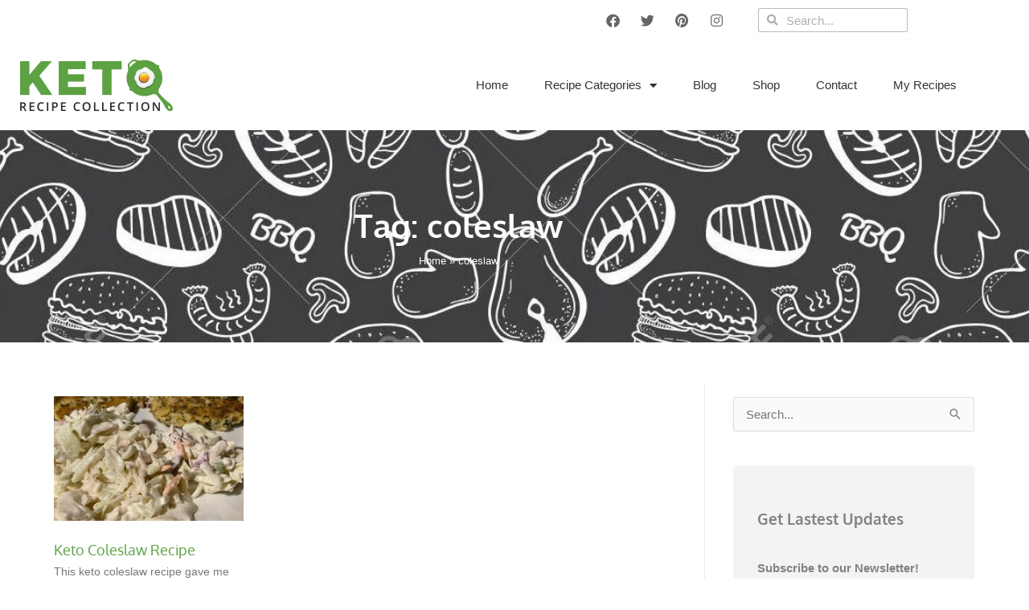

--- FILE ---
content_type: text/html; charset=utf-8
request_url: https://www.google.com/recaptcha/api2/aframe
body_size: 266
content:
<!DOCTYPE HTML><html><head><meta http-equiv="content-type" content="text/html; charset=UTF-8"></head><body><script nonce="P-faAYnUgKz7KKtf1f-ppQ">/** Anti-fraud and anti-abuse applications only. See google.com/recaptcha */ try{var clients={'sodar':'https://pagead2.googlesyndication.com/pagead/sodar?'};window.addEventListener("message",function(a){try{if(a.source===window.parent){var b=JSON.parse(a.data);var c=clients[b['id']];if(c){var d=document.createElement('img');d.src=c+b['params']+'&rc='+(localStorage.getItem("rc::a")?sessionStorage.getItem("rc::b"):"");window.document.body.appendChild(d);sessionStorage.setItem("rc::e",parseInt(sessionStorage.getItem("rc::e")||0)+1);localStorage.setItem("rc::h",'1769385949085');}}}catch(b){}});window.parent.postMessage("_grecaptcha_ready", "*");}catch(b){}</script></body></html>

--- FILE ---
content_type: text/css
request_url: https://ketorecipecollection.com/wp-content/uploads/elementor/css/post-3108.css?ver=1769003756
body_size: 1595
content:
.elementor-kit-3108{--e-global-color-primary:#5DA042;--e-global-color-secondary:#54595F;--e-global-color-text:#7A7A7A;--e-global-color-accent:#61CE70;--e-global-color-ddb79e7:#FFFFFF;--e-global-color-2b98680:#000000;--e-global-color-8c1cd8f:#333333;--e-global-typography-primary-font-family:"Roboto";--e-global-typography-primary-font-weight:600;--e-global-typography-secondary-font-family:"Roboto Slab";--e-global-typography-secondary-font-weight:400;--e-global-typography-text-font-family:"Roboto";--e-global-typography-text-font-weight:400;--e-global-typography-accent-font-family:"Roboto";--e-global-typography-accent-font-weight:500;}.elementor-kit-3108 e-page-transition{background-color:#FFBC7D;}.elementor-kit-3108 h1{font-family:"Oxygen", Sans-serif;font-size:40px;}.elementor-kit-3108 h2{font-family:"Oxygen", Sans-serif;font-size:30px;}.elementor-kit-3108 h3{font-family:"Oxygen", Sans-serif;font-size:24px;}.elementor-kit-3108 h4{font-family:"Oxygen", Sans-serif;font-size:20px;}.elementor-kit-3108 h5{font-family:"Oxygen", Sans-serif;font-size:18px;}.elementor-kit-3108 h6{font-family:"Oxygen", Sans-serif;font-size:15px;}.elementor-section.elementor-section-boxed > .elementor-container{max-width:1140px;}.e-con{--container-max-width:1140px;}.elementor-widget:not(:last-child){margin-block-end:20px;}.elementor-element{--widgets-spacing:20px 20px;--widgets-spacing-row:20px;--widgets-spacing-column:20px;}{}h1.entry-title{display:var(--page-title-display);}@media(max-width:1024px){.elementor-section.elementor-section-boxed > .elementor-container{max-width:1024px;}.e-con{--container-max-width:1024px;}}@media(max-width:767px){.elementor-section.elementor-section-boxed > .elementor-container{max-width:767px;}.e-con{--container-max-width:767px;}}

--- FILE ---
content_type: text/css
request_url: https://ketorecipecollection.com/wp-content/uploads/elementor/css/post-3157.css?ver=1769003756
body_size: 11764
content:
.elementor-bc-flex-widget .elementor-3157 .elementor-element.elementor-element-8c762ed.elementor-column .elementor-widget-wrap{align-items:center;}.elementor-3157 .elementor-element.elementor-element-8c762ed.elementor-column.elementor-element[data-element_type="column"] > .elementor-widget-wrap.elementor-element-populated{align-content:center;align-items:center;}.elementor-3157 .elementor-element.elementor-element-8c762ed > .elementor-element-populated{padding:5px 5px 5px 5px;}.elementor-3157 .elementor-element.elementor-element-619e909{--grid-template-columns:repeat(0, auto);--icon-size:17px;--grid-column-gap:5px;--grid-row-gap:0px;}.elementor-3157 .elementor-element.elementor-element-619e909 .elementor-widget-container{text-align:right;}.elementor-3157 .elementor-element.elementor-element-619e909 > .elementor-widget-container{padding:0px 20px 0px 0px;}.elementor-3157 .elementor-element.elementor-element-619e909 .elementor-social-icon{background-color:#FFFFFF00;}.elementor-3157 .elementor-element.elementor-element-619e909 .elementor-social-icon i{color:#666666;}.elementor-3157 .elementor-element.elementor-element-619e909 .elementor-social-icon svg{fill:#666666;}.elementor-bc-flex-widget .elementor-3157 .elementor-element.elementor-element-5fc7c60.elementor-column .elementor-widget-wrap{align-items:center;}.elementor-3157 .elementor-element.elementor-element-5fc7c60.elementor-column.elementor-element[data-element_type="column"] > .elementor-widget-wrap.elementor-element-populated{align-content:center;align-items:center;}.elementor-3157 .elementor-element.elementor-element-013f160 .elementor-search-form__container{min-height:30px;}.elementor-3157 .elementor-element.elementor-element-013f160 .elementor-search-form__submit{min-width:30px;}body:not(.rtl) .elementor-3157 .elementor-element.elementor-element-013f160 .elementor-search-form__icon{padding-left:calc(30px / 3);}body.rtl .elementor-3157 .elementor-element.elementor-element-013f160 .elementor-search-form__icon{padding-right:calc(30px / 3);}.elementor-3157 .elementor-element.elementor-element-013f160 .elementor-search-form__input, .elementor-3157 .elementor-element.elementor-element-013f160.elementor-search-form--button-type-text .elementor-search-form__submit{padding-left:calc(30px / 3);padding-right:calc(30px / 3);}.elementor-3157 .elementor-element.elementor-element-013f160 .elementor-search-form__icon{--e-search-form-icon-size-minimal:14px;}.elementor-3157 .elementor-element.elementor-element-013f160 .elementor-search-form__input,
					.elementor-3157 .elementor-element.elementor-element-013f160 .elementor-search-form__icon,
					.elementor-3157 .elementor-element.elementor-element-013f160 .elementor-lightbox .dialog-lightbox-close-button,
					.elementor-3157 .elementor-element.elementor-element-013f160 .elementor-lightbox .dialog-lightbox-close-button:hover,
					.elementor-3157 .elementor-element.elementor-element-013f160.elementor-search-form--skin-full_screen input[type="search"].elementor-search-form__input{color:#7A7A7A;fill:#7A7A7A;}.elementor-3157 .elementor-element.elementor-element-013f160:not(.elementor-search-form--skin-full_screen) .elementor-search-form__container{background-color:#FFFFFF;border-color:#00000045;border-width:1px 1px 1px 1px;border-radius:3px;}.elementor-3157 .elementor-element.elementor-element-013f160.elementor-search-form--skin-full_screen input[type="search"].elementor-search-form__input{background-color:#FFFFFF;border-color:#00000045;border-width:1px 1px 1px 1px;border-radius:3px;}.elementor-3157 .elementor-element.elementor-element-ba6706a:not(.elementor-motion-effects-element-type-background), .elementor-3157 .elementor-element.elementor-element-ba6706a > .elementor-motion-effects-container > .elementor-motion-effects-layer{background-color:#FFFFFFF0;}.elementor-3157 .elementor-element.elementor-element-ba6706a > .elementor-container{max-width:1200px;}.elementor-3157 .elementor-element.elementor-element-ba6706a{box-shadow:0px 2px 5px 1px rgba(0, 0, 0, 0.05);transition:background 0.3s, border 0.3s, border-radius 0.3s, box-shadow 0.3s;padding:10px 10px 10px 10px;}.elementor-3157 .elementor-element.elementor-element-ba6706a > .elementor-background-overlay{transition:background 0.3s, border-radius 0.3s, opacity 0.3s;}.elementor-bc-flex-widget .elementor-3157 .elementor-element.elementor-element-e363be7.elementor-column .elementor-widget-wrap{align-items:center;}.elementor-3157 .elementor-element.elementor-element-e363be7.elementor-column.elementor-element[data-element_type="column"] > .elementor-widget-wrap.elementor-element-populated{align-content:center;align-items:center;}.elementor-3157 .elementor-element.elementor-element-e06fbb5{text-align:start;}.elementor-bc-flex-widget .elementor-3157 .elementor-element.elementor-element-b03362c.elementor-column .elementor-widget-wrap{align-items:center;}.elementor-3157 .elementor-element.elementor-element-b03362c.elementor-column.elementor-element[data-element_type="column"] > .elementor-widget-wrap.elementor-element-populated{align-content:center;align-items:center;}.elementor-3157 .elementor-element.elementor-element-b03362c > .elementor-element-populated{padding:0px 0px 0px 0px;}.elementor-3157 .elementor-element.elementor-element-dc95b7b .elementor-menu-toggle{margin-left:auto;background-color:#FFFFFF;}.elementor-3157 .elementor-element.elementor-element-dc95b7b .elementor-nav-menu--main .elementor-item{color:var( --e-global-color-8c1cd8f );fill:var( --e-global-color-8c1cd8f );padding-left:20px;padding-right:20px;}.elementor-3157 .elementor-element.elementor-element-dc95b7b .elementor-nav-menu--main .elementor-item:hover,
					.elementor-3157 .elementor-element.elementor-element-dc95b7b .elementor-nav-menu--main .elementor-item.elementor-item-active,
					.elementor-3157 .elementor-element.elementor-element-dc95b7b .elementor-nav-menu--main .elementor-item.highlighted,
					.elementor-3157 .elementor-element.elementor-element-dc95b7b .elementor-nav-menu--main .elementor-item:focus{color:var( --e-global-color-primary );fill:var( --e-global-color-primary );}.elementor-3157 .elementor-element.elementor-element-dc95b7b .elementor-nav-menu--main:not(.e--pointer-framed) .elementor-item:before,
					.elementor-3157 .elementor-element.elementor-element-dc95b7b .elementor-nav-menu--main:not(.e--pointer-framed) .elementor-item:after{background-color:var( --e-global-color-primary );}.elementor-3157 .elementor-element.elementor-element-dc95b7b .e--pointer-framed .elementor-item:before,
					.elementor-3157 .elementor-element.elementor-element-dc95b7b .e--pointer-framed .elementor-item:after{border-color:var( --e-global-color-primary );}.elementor-3157 .elementor-element.elementor-element-dc95b7b .elementor-nav-menu--main .elementor-item.elementor-item-active{color:var( --e-global-color-primary );}.elementor-3157 .elementor-element.elementor-element-dc95b7b{--e-nav-menu-horizontal-menu-item-margin:calc( 5px / 2 );}.elementor-3157 .elementor-element.elementor-element-dc95b7b .elementor-nav-menu--main:not(.elementor-nav-menu--layout-horizontal) .elementor-nav-menu > li:not(:last-child){margin-bottom:5px;}.elementor-3157 .elementor-element.elementor-element-dc95b7b .elementor-nav-menu--dropdown a, .elementor-3157 .elementor-element.elementor-element-dc95b7b .elementor-menu-toggle{color:var( --e-global-color-2b98680 );fill:var( --e-global-color-2b98680 );}.elementor-3157 .elementor-element.elementor-element-dc95b7b .elementor-nav-menu--dropdown{background-color:var( --e-global-color-ddb79e7 );border-style:solid;border-width:1px 1px 1px 1px;border-color:var( --e-global-color-ddb79e7 );}.elementor-3157 .elementor-element.elementor-element-dc95b7b .elementor-nav-menu--dropdown a:hover,
					.elementor-3157 .elementor-element.elementor-element-dc95b7b .elementor-nav-menu--dropdown a:focus,
					.elementor-3157 .elementor-element.elementor-element-dc95b7b .elementor-nav-menu--dropdown a.elementor-item-active,
					.elementor-3157 .elementor-element.elementor-element-dc95b7b .elementor-nav-menu--dropdown a.highlighted,
					.elementor-3157 .elementor-element.elementor-element-dc95b7b .elementor-menu-toggle:hover,
					.elementor-3157 .elementor-element.elementor-element-dc95b7b .elementor-menu-toggle:focus{color:var( --e-global-color-ddb79e7 );}.elementor-3157 .elementor-element.elementor-element-dc95b7b .elementor-nav-menu--dropdown a:hover,
					.elementor-3157 .elementor-element.elementor-element-dc95b7b .elementor-nav-menu--dropdown a:focus,
					.elementor-3157 .elementor-element.elementor-element-dc95b7b .elementor-nav-menu--dropdown a.elementor-item-active,
					.elementor-3157 .elementor-element.elementor-element-dc95b7b .elementor-nav-menu--dropdown a.highlighted{background-color:var( --e-global-color-primary );}.elementor-3157 .elementor-element.elementor-element-dc95b7b .elementor-nav-menu--dropdown a.elementor-item-active{color:var( --e-global-color-ddb79e7 );background-color:var( --e-global-color-primary );}.elementor-3157 .elementor-element.elementor-element-dc95b7b div.elementor-menu-toggle{color:var( --e-global-color-primary );}.elementor-3157 .elementor-element.elementor-element-dc95b7b div.elementor-menu-toggle svg{fill:var( --e-global-color-primary );}.elementor-3157 .elementor-element.elementor-element-dc95b7b div.elementor-menu-toggle:hover, .elementor-3157 .elementor-element.elementor-element-dc95b7b div.elementor-menu-toggle:focus{color:#3A3A3A;}.elementor-3157 .elementor-element.elementor-element-dc95b7b div.elementor-menu-toggle:hover svg, .elementor-3157 .elementor-element.elementor-element-dc95b7b div.elementor-menu-toggle:focus svg{fill:#3A3A3A;}.elementor-theme-builder-content-area{height:400px;}.elementor-location-header:before, .elementor-location-footer:before{content:"";display:table;clear:both;}@media(max-width:1024px){.elementor-3157 .elementor-element.elementor-element-dc95b7b .elementor-nav-menu--main > .elementor-nav-menu > li > .elementor-nav-menu--dropdown, .elementor-3157 .elementor-element.elementor-element-dc95b7b .elementor-nav-menu__container.elementor-nav-menu--dropdown{margin-top:20px !important;}.elementor-3157 .elementor-element.elementor-element-dc95b7b{--nav-menu-icon-size:25px;}.elementor-3157 .elementor-element.elementor-element-dc95b7b .elementor-menu-toggle{border-width:2px;border-radius:5px;}}@media(max-width:767px){.elementor-3157 .elementor-element.elementor-element-8c762ed{width:50%;}.elementor-bc-flex-widget .elementor-3157 .elementor-element.elementor-element-8c762ed.elementor-column .elementor-widget-wrap{align-items:center;}.elementor-3157 .elementor-element.elementor-element-8c762ed.elementor-column.elementor-element[data-element_type="column"] > .elementor-widget-wrap.elementor-element-populated{align-content:center;align-items:center;}.elementor-3157 .elementor-element.elementor-element-619e909{--icon-size:15px;--grid-column-gap:4px;}.elementor-3157 .elementor-element.elementor-element-5fc7c60{width:50%;}.elementor-3157 .elementor-element.elementor-element-e363be7{width:60%;}.elementor-3157 .elementor-element.elementor-element-b03362c{width:40%;}}@media(min-width:768px){.elementor-3157 .elementor-element.elementor-element-8c762ed{width:81.883%;}.elementor-3157 .elementor-element.elementor-element-5fc7c60{width:18%;}.elementor-3157 .elementor-element.elementor-element-e363be7{width:30%;}.elementor-3157 .elementor-element.elementor-element-b03362c{width:70%;}}@media(max-width:1024px) and (min-width:768px){.elementor-3157 .elementor-element.elementor-element-8c762ed{width:70%;}.elementor-3157 .elementor-element.elementor-element-5fc7c60{width:30%;}}/* Start custom CSS for nav-menu, class: .elementor-element-dc95b7b */.elementor-3157 .elementor-element.elementor-element-dc95b7b nav.elementor-nav-menu--dropdown{
    max-height: 200px !important;
    overflow-y: scroll;
    -webkit-overflow-scrolling: touch;
}/* End custom CSS */

--- FILE ---
content_type: text/css
request_url: https://ketorecipecollection.com/wp-content/uploads/elementor/css/post-3278.css?ver=1769003756
body_size: 3457
content:
.elementor-3278 .elementor-element.elementor-element-2e6b1aa:not(.elementor-motion-effects-element-type-background), .elementor-3278 .elementor-element.elementor-element-2e6b1aa > .elementor-motion-effects-container > .elementor-motion-effects-layer{background-color:#1B1D1F;}.elementor-3278 .elementor-element.elementor-element-2e6b1aa{transition:background 0.3s, border 0.3s, border-radius 0.3s, box-shadow 0.3s;padding:40px 20px 40px 20px;}.elementor-3278 .elementor-element.elementor-element-2e6b1aa > .elementor-background-overlay{transition:background 0.3s, border-radius 0.3s, opacity 0.3s;}.elementor-bc-flex-widget .elementor-3278 .elementor-element.elementor-element-34a04c6.elementor-column .elementor-widget-wrap{align-items:center;}.elementor-3278 .elementor-element.elementor-element-34a04c6.elementor-column.elementor-element[data-element_type="column"] > .elementor-widget-wrap.elementor-element-populated{align-content:center;align-items:center;}.elementor-3278 .elementor-element.elementor-element-c0587f3{text-align:center;}.elementor-3278 .elementor-element.elementor-element-cbdce1f{--grid-template-columns:repeat(0, auto);--icon-size:17px;--grid-column-gap:5px;--grid-row-gap:0px;}.elementor-3278 .elementor-element.elementor-element-cbdce1f .elementor-widget-container{text-align:center;}.elementor-3278 .elementor-element.elementor-element-cbdce1f .elementor-social-icon{background-color:#FFFFFF00;}.elementor-3278 .elementor-element.elementor-element-cbdce1f .elementor-social-icon i{color:#666666;}.elementor-3278 .elementor-element.elementor-element-cbdce1f .elementor-social-icon svg{fill:#666666;}.elementor-3278 .elementor-element.elementor-element-cbdce1f .elementor-social-icon:hover i{color:var( --e-global-color-ddb79e7 );}.elementor-3278 .elementor-element.elementor-element-cbdce1f .elementor-social-icon:hover svg{fill:var( --e-global-color-ddb79e7 );}.elementor-bc-flex-widget .elementor-3278 .elementor-element.elementor-element-2c3d6a6.elementor-column .elementor-widget-wrap{align-items:center;}.elementor-3278 .elementor-element.elementor-element-2c3d6a6.elementor-column.elementor-element[data-element_type="column"] > .elementor-widget-wrap.elementor-element-populated{align-content:center;align-items:center;}.elementor-3278 .elementor-element.elementor-element-e8dd637{text-align:center;}.elementor-3278 .elementor-element.elementor-element-5d46a7e:not(.elementor-motion-effects-element-type-background), .elementor-3278 .elementor-element.elementor-element-5d46a7e > .elementor-motion-effects-container > .elementor-motion-effects-layer{background-color:#111111;}.elementor-3278 .elementor-element.elementor-element-5d46a7e{transition:background 0.3s, border 0.3s, border-radius 0.3s, box-shadow 0.3s;}.elementor-3278 .elementor-element.elementor-element-5d46a7e > .elementor-background-overlay{transition:background 0.3s, border-radius 0.3s, opacity 0.3s;}.elementor-3278 .elementor-element.elementor-element-e7ce10d{text-align:center;color:var( --e-global-color-ddb79e7 );}.elementor-theme-builder-content-area{height:400px;}.elementor-location-header:before, .elementor-location-footer:before{content:"";display:table;clear:both;}/* Start custom CSS for wp-widget-gform_widget, class: .elementor-element-c689453 */.elementor-3278 .elementor-element.elementor-element-c689453 #gform_wrapper_1{
	background-color: unset;
	padding: 0;
	color: white;
}/* End custom CSS */
/* Start custom CSS for text-editor, class: .elementor-element-e7ce10d */.elementor-3278 .elementor-element.elementor-element-e7ce10d a:hover{
    color: white;
}/* End custom CSS */

--- FILE ---
content_type: text/css
request_url: https://ketorecipecollection.com/wp-content/uploads/elementor/css/post-3241.css?ver=1769004125
body_size: 5432
content:
.elementor-3241 .elementor-element.elementor-element-f38345d:not(.elementor-motion-effects-element-type-background), .elementor-3241 .elementor-element.elementor-element-f38345d > .elementor-motion-effects-container > .elementor-motion-effects-layer{background-image:url("https://ketorecipecollection.com/wp-content/uploads/2020/09/banner.jpg");background-position:center center;background-repeat:no-repeat;background-size:cover;}.elementor-3241 .elementor-element.elementor-element-f38345d > .elementor-background-overlay{background-color:var( --e-global-color-primary );opacity:0.98;transition:background 0.3s, border-radius 0.3s, opacity 0.3s;}.elementor-3241 .elementor-element.elementor-element-f38345d{transition:background 0.3s, border 0.3s, border-radius 0.3s, box-shadow 0.3s;padding:80px 0px 80px 0px;}.elementor-3241 .elementor-element.elementor-element-e047831 > .elementor-widget-wrap > .elementor-widget:not(.elementor-widget__width-auto):not(.elementor-widget__width-initial):not(:last-child):not(.elementor-absolute){margin-block-end:5px;}.elementor-3241 .elementor-element.elementor-element-18514a1{text-align:center;}.elementor-3241 .elementor-element.elementor-element-18514a1 .elementor-heading-title{font-weight:bold;color:var( --e-global-color-ddb79e7 );}.elementor-3241 .elementor-element.elementor-element-d362b65{color:var( --e-global-color-ddb79e7 );}.elementor-3241 .elementor-element.elementor-element-d362b65 a{color:var( --e-global-color-ddb79e7 );}.elementor-3241 .elementor-element.elementor-element-d362b65 a:hover{color:var( --e-global-color-2b98680 );}.elementor-3241 .elementor-element.elementor-element-259b57b > .elementor-container{max-width:1200px;}.elementor-3241 .elementor-element.elementor-element-259b57b{padding:50px 50px 50px 50px;}.elementor-3241 .elementor-element.elementor-element-9d64cd4 > .elementor-element-populated{padding:2% 5% 2% 2%;}.elementor-3241 .elementor-element.elementor-element-3c98790{--grid-row-gap:35px;--grid-column-gap:30px;}.elementor-3241 .elementor-element.elementor-element-3c98790 .elementor-posts-container .elementor-post__thumbnail{padding-bottom:calc( 0.66 * 100% );}.elementor-3241 .elementor-element.elementor-element-3c98790:after{content:"0.66";}.elementor-3241 .elementor-element.elementor-element-3c98790 .elementor-post__thumbnail__link{width:100%;}.elementor-3241 .elementor-element.elementor-element-3c98790.elementor-posts--thumbnail-left .elementor-post__thumbnail__link{margin-right:20px;}.elementor-3241 .elementor-element.elementor-element-3c98790.elementor-posts--thumbnail-right .elementor-post__thumbnail__link{margin-left:20px;}.elementor-3241 .elementor-element.elementor-element-3c98790.elementor-posts--thumbnail-top .elementor-post__thumbnail__link{margin-bottom:20px;}.elementor-3241 .elementor-element.elementor-element-3c98790 .elementor-pagination{text-align:center;margin-top:0px;}body:not(.rtl) .elementor-3241 .elementor-element.elementor-element-3c98790 .elementor-pagination .page-numbers:not(:first-child){margin-left:calc( 20px/2 );}body:not(.rtl) .elementor-3241 .elementor-element.elementor-element-3c98790 .elementor-pagination .page-numbers:not(:last-child){margin-right:calc( 20px/2 );}body.rtl .elementor-3241 .elementor-element.elementor-element-3c98790 .elementor-pagination .page-numbers:not(:first-child){margin-right:calc( 20px/2 );}body.rtl .elementor-3241 .elementor-element.elementor-element-3c98790 .elementor-pagination .page-numbers:not(:last-child){margin-left:calc( 20px/2 );}.elementor-3241 .elementor-element.elementor-element-83ed534 > .elementor-element-populated{border-style:solid;border-width:0px 0px 0px 1px;border-color:#EBEBEB;padding:5% 5% 5% 10%;}@media(min-width:768px){.elementor-3241 .elementor-element.elementor-element-9d64cd4{width:70%;}.elementor-3241 .elementor-element.elementor-element-83ed534{width:30%;}}@media(max-width:1024px) and (min-width:768px){.elementor-3241 .elementor-element.elementor-element-9d64cd4{width:100%;}.elementor-3241 .elementor-element.elementor-element-83ed534{width:100%;}}@media(min-width:1025px){.elementor-3241 .elementor-element.elementor-element-f38345d:not(.elementor-motion-effects-element-type-background), .elementor-3241 .elementor-element.elementor-element-f38345d > .elementor-motion-effects-container > .elementor-motion-effects-layer{background-attachment:scroll;}}@media(max-width:1024px){.elementor-3241 .elementor-element.elementor-element-259b57b{margin-top:20px;margin-bottom:20px;padding:10px 10px 10px 10px;}.elementor-3241 .elementor-element.elementor-element-9d64cd4 > .elementor-element-populated{padding:10px 10px 10px 10px;}.elementor-3241 .elementor-element.elementor-element-83ed534 > .elementor-element-populated{border-width:0px 0px 0px 0px;padding:10px 10px 10px 10px;}}@media(max-width:767px){.elementor-3241 .elementor-element.elementor-element-3c98790 .elementor-posts-container .elementor-post__thumbnail{padding-bottom:calc( 0.5 * 100% );}.elementor-3241 .elementor-element.elementor-element-3c98790:after{content:"0.5";}.elementor-3241 .elementor-element.elementor-element-3c98790 .elementor-post__thumbnail__link{width:100%;}}/* Start custom CSS for archive-posts, class: .elementor-element-3c98790 */.elementor-3241 .elementor-element.elementor-element-3c98790 .elementor-post h3.elementor-post__title a:hover{
    color: #ff4a52;
}

.elementor-3241 .elementor-element.elementor-element-3c98790 a.elementor-post__read-more {
    display: block;
    position: absolute;
    margin: 10px auto;
    left: 0;
    right: 0;
    bottom: 0;
}/* End custom CSS */

--- FILE ---
content_type: text/css
request_url: https://ketorecipecollection.com/wp-content/uploads/elementor/css/post-3997.css?ver=1769003756
body_size: 1200
content:
.elementor-3997 .elementor-element.elementor-element-80feb1e > .elementor-container > .elementor-column > .elementor-widget-wrap{align-content:center;align-items:center;}.elementor-3997 .elementor-element.elementor-element-80feb1e{padding:30px 30px 30px 30px;}.elementor-3997 .elementor-element.elementor-element-abb80df .elementor-heading-title{font-family:"Roboto", Sans-serif;font-size:26px;font-weight:600;}.elementor-3997 .elementor-element.elementor-element-6e21892{--spacer-size:150px;}.elementor-3997 .elementor-element.elementor-element-6e21892 > .elementor-widget-container{background-image:url("https://ketorecipecollection.com/wp-content/uploads/2020/11/IMG-8869-scaled-e1606574921232.jpeg");background-position:center center;background-size:cover;}#elementor-popup-modal-3997 .dialog-widget-content{animation-duration:0.8s;box-shadow:2px 8px 23px 3px rgba(0,0,0,0.2);}#elementor-popup-modal-3997{background-color:rgba(0,0,0,.8);justify-content:center;align-items:center;pointer-events:all;}#elementor-popup-modal-3997 .dialog-message{width:640px;height:auto;}#elementor-popup-modal-3997 .dialog-close-button{display:flex;}/* Start custom CSS for wp-widget-gform_widget, class: .elementor-element-2cdd6dd */.elementor-3997 .elementor-element.elementor-element-2cdd6dd label.gfield_label{
    font-size: 18px;
    margin-bottom: 10px;
}/* End custom CSS */

--- FILE ---
content_type: text/css
request_url: https://ketorecipecollection.com/wp-content/uploads/elementor/css/post-3359.css?ver=1769003996
body_size: 1746
content:
.elementor-3359 .elementor-element.elementor-element-f03f3aa{--grid-row-gap:35px;}.elementor-3359 .elementor-element.elementor-element-f03f3aa .elementor-posts-container .elementor-post__thumbnail{padding-bottom:calc( 1 * 100% );}.elementor-3359 .elementor-element.elementor-element-f03f3aa:after{content:"1";}.elementor-3359 .elementor-element.elementor-element-f03f3aa .elementor-post__thumbnail__link{width:40%;}.elementor-3359 .elementor-element.elementor-element-f03f3aa .elementor-post__thumbnail{border-radius:15px 15px 15px 15px;}.elementor-3359 .elementor-element.elementor-element-f03f3aa.elementor-posts--thumbnail-left .elementor-post__thumbnail__link{margin-right:25px;}.elementor-3359 .elementor-element.elementor-element-f03f3aa.elementor-posts--thumbnail-right .elementor-post__thumbnail__link{margin-left:25px;}.elementor-3359 .elementor-element.elementor-element-f03f3aa.elementor-posts--thumbnail-top .elementor-post__thumbnail__link{margin-bottom:25px;}.elementor-3359 .elementor-element.elementor-element-f03f3aa .elementor-post__title, .elementor-3359 .elementor-element.elementor-element-f03f3aa .elementor-post__title a{color:var( --e-global-color-2b98680 );}.elementor-3359 .elementor-element.elementor-element-f03f3aa .elementor-post__read-more{color:var( --e-global-color-primary );}@media(max-width:767px){.elementor-3359 .elementor-element.elementor-element-f03f3aa .elementor-posts-container .elementor-post__thumbnail{padding-bottom:calc( 1 * 100% );}.elementor-3359 .elementor-element.elementor-element-f03f3aa:after{content:"1";}.elementor-3359 .elementor-element.elementor-element-f03f3aa .elementor-post__thumbnail__link{width:40%;}}/* Start custom CSS for posts, class: .elementor-element-f03f3aa */.elementor-3359 .elementor-element.elementor-element-f03f3aa .elementor-post h3.elementor-post__title a:hover {
    color: #ff4a52;
}/* End custom CSS */

--- FILE ---
content_type: text/json
request_url: https://cdn.subscribers.com/config/797d01cf-2f92-4350-9322-d4d1ba71d36f.json
body_size: 1910
content:
{"prompt":{"prompt_type":"native","accent":null,"icon":"https://cdn.subscribers.com/uploads/setting/notification_fallback_image/61121/square_icon_KETO_LOGO_BADGE_for_LIGHT_BACKGROUND.png","headline":null,"subheadline":null,"ctaButton":null,"noButton":null,"includeBranding":true,"customCSS":null,"subscriptionCategories":[],"position":null,"inset":null,"overlay":null,"showModalAgainAfter":null,"showSubscribersCount":false,"alternatePromptStyle":null},"site":{"name":"https://ketorecipecollection.com/","appleWebsitePushId":null,"enabled":true,"subdomain":"ketorecipecollection","public_vapid_key":null,"triggerConditions":null,"installed":true,"https":true,"serviceWorkerPath":null,"serviceWorkerFilename":null,"siteLanguage":null,"inPageMonetization":{"active":null,"frequency":null,"showImage":null,"closeAfter":null,"rule":null},"inBrowserPush":true,"inBrowserNotifications":"[{\"id\":null,\"created_at\":\"2023-11-02T13:21:44-04:00\",\"title\":\"SUCCESS! with KETO - here's how!\",\"body\":\"Link below for some tips, tricks, and delish keto recipes.  Plan a little = live a lot!\",\"target_url\":\"https://ketorecipecollection.com/easy-tips-for-keto-success/\",\"icon_url\":\"https://cdn.subscribers.com/uploads/message/image/285621/square_icon_keto_success.png\"},{\"id\":null,\"created_at\":\"2023-10-20T09:55:48-04:00\",\"title\":\"Fall is for PUMPKINS + SOUP!!\",\"body\":\"Grab our keto version of pumpkin soup - thick heavy cream, spices, butter, pumpkin (or squash) = FANTASTIC FALL KETO GOODNESS!\",\"target_url\":\"https://ketorecipecollection.com/keto-pumpkin-soup-recipe/\",\"icon_url\":\"https://cdn.subscribers.com/uploads/message/image/284714/square_icon_keto-pumpkin-soup.png\"},{\"id\":null,\"created_at\":\"2023-10-05T09:03:26-04:00\",\"title\":\"Keto Pumpkin Soup Recipe\",\"body\":\"Absolutely this soup screams fall - serve it in a pumpkin, maybe sprinkle some leaves on the table, and you're ready to enjoy this hearty soup!\",\"target_url\":\"https://ketorecipecollection.com/keto-pumpkin-soup-recipe/\",\"icon_url\":\"https://cdn.subscribers.com/uploads/message/image/283616/square_icon_keto_pumpkin_soup.png\"}]"}}